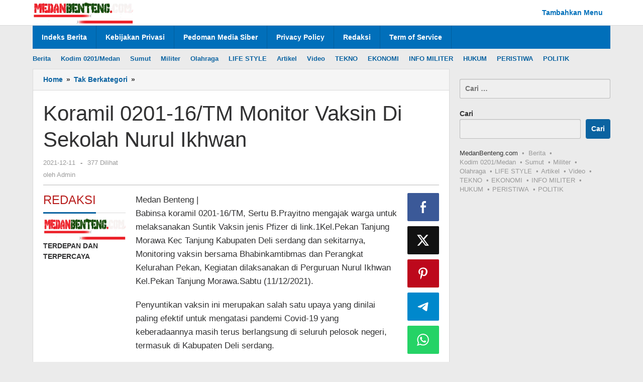

--- FILE ---
content_type: text/html; charset=UTF-8
request_url: https://medanbenteng.com/koramil-0201-16-tm-monitor-vaksin-di-sekolah-nurul-ikhwan/
body_size: 25821
content:
<!DOCTYPE html><html lang="id" itemscope itemtype="https://schema.org/BlogPosting"><head itemscope="itemscope" itemtype="https://schema.org/WebSite"><meta charset="UTF-8"><meta name="viewport" content="width=device-width, initial-scale=1"><link rel="profile" href="http://gmpg.org/xfn/11"><meta name='robots' content='index, follow, max-image-preview:large, max-snippet:-1, max-video-preview:-1' /><title>Koramil 0201-16/TM Monitor Vaksin Di Sekolah Nurul Ikhwan - medanbenteng.com</title><link rel="canonical" href="https://medanbenteng.com/koramil-0201-16-tm-monitor-vaksin-di-sekolah-nurul-ikhwan/" /><meta property="og:locale" content="id_ID" /><meta property="og:type" content="article" /><meta property="og:title" content="Koramil 0201-16/TM Monitor Vaksin Di Sekolah Nurul Ikhwan - medanbenteng.com" /><meta property="og:description" content="Medan Benteng | Babinsa koramil 0201-16/TM, Sertu B.Prayitno mengajak warga untuk melaksanakan Suntik Vaksin jenis Pfizer di link.1Kel.Pekan Tanjung Morawa Kec Tanjung" /><meta property="og:url" content="https://medanbenteng.com/koramil-0201-16-tm-monitor-vaksin-di-sekolah-nurul-ikhwan/" /><meta property="og:site_name" content="medanbenteng.com" /><meta property="article:published_time" content="2021-12-11T05:37:00+00:00" /><meta name="author" content="Admin" /><meta name="twitter:card" content="summary_large_image" /><meta name="twitter:label1" content="Ditulis oleh" /><meta name="twitter:data1" content="Admin" /><meta name="twitter:label2" content="Estimasi waktu membaca" /><meta name="twitter:data2" content="1 menit" /> <script type="application/ld+json" class="yoast-schema-graph">{"@context":"https://schema.org","@graph":[{"@type":"Article","@id":"https://medanbenteng.com/koramil-0201-16-tm-monitor-vaksin-di-sekolah-nurul-ikhwan/#article","isPartOf":{"@id":"https://medanbenteng.com/koramil-0201-16-tm-monitor-vaksin-di-sekolah-nurul-ikhwan/"},"author":{"name":"Admin","@id":"https://medanbenteng.com/#/schema/person/693f35aec3da8a4e697d66a249408a0d"},"headline":"Koramil 0201-16/TM Monitor Vaksin Di Sekolah Nurul Ikhwan","datePublished":"2021-12-11T05:37:00+00:00","mainEntityOfPage":{"@id":"https://medanbenteng.com/koramil-0201-16-tm-monitor-vaksin-di-sekolah-nurul-ikhwan/"},"wordCount":182,"commentCount":0,"publisher":{"@id":"https://medanbenteng.com/#/schema/person/693f35aec3da8a4e697d66a249408a0d"},"inLanguage":"id","potentialAction":[{"@type":"CommentAction","name":"Comment","target":["https://medanbenteng.com/koramil-0201-16-tm-monitor-vaksin-di-sekolah-nurul-ikhwan/#respond"]}]},{"@type":"WebPage","@id":"https://medanbenteng.com/koramil-0201-16-tm-monitor-vaksin-di-sekolah-nurul-ikhwan/","url":"https://medanbenteng.com/koramil-0201-16-tm-monitor-vaksin-di-sekolah-nurul-ikhwan/","name":"Koramil 0201-16/TM Monitor Vaksin Di Sekolah Nurul Ikhwan - medanbenteng.com","isPartOf":{"@id":"https://medanbenteng.com/#website"},"datePublished":"2021-12-11T05:37:00+00:00","breadcrumb":{"@id":"https://medanbenteng.com/koramil-0201-16-tm-monitor-vaksin-di-sekolah-nurul-ikhwan/#breadcrumb"},"inLanguage":"id","potentialAction":[{"@type":"ReadAction","target":["https://medanbenteng.com/koramil-0201-16-tm-monitor-vaksin-di-sekolah-nurul-ikhwan/"]}]},{"@type":"BreadcrumbList","@id":"https://medanbenteng.com/koramil-0201-16-tm-monitor-vaksin-di-sekolah-nurul-ikhwan/#breadcrumb","itemListElement":[{"@type":"ListItem","position":1,"name":"Home","item":"https://medanbenteng.com/"},{"@type":"ListItem","position":2,"name":"Koramil 0201-16/TM Monitor Vaksin Di Sekolah Nurul Ikhwan"}]},{"@type":"WebSite","@id":"https://medanbenteng.com/#website","url":"https://medanbenteng.com/","name":"medanbenteng.com","description":"UPDATE DAN TERDEPAN DALAM PEMBERITAAN","publisher":{"@id":"https://medanbenteng.com/#/schema/person/693f35aec3da8a4e697d66a249408a0d"},"potentialAction":[{"@type":"SearchAction","target":{"@type":"EntryPoint","urlTemplate":"https://medanbenteng.com/?s={search_term_string}"},"query-input":{"@type":"PropertyValueSpecification","valueRequired":true,"valueName":"search_term_string"}}],"inLanguage":"id"},{"@type":["Person","Organization"],"@id":"https://medanbenteng.com/#/schema/person/693f35aec3da8a4e697d66a249408a0d","name":"Admin","image":{"@type":"ImageObject","inLanguage":"id","@id":"https://medanbenteng.com/#/schema/person/image/","url":"https://i0.wp.com/medanbenteng.com/wp-content/uploads/2021/06/logo_medan-bENTENG.png?fit=400%2C110&ssl=1","contentUrl":"https://i0.wp.com/medanbenteng.com/wp-content/uploads/2021/06/logo_medan-bENTENG.png?fit=400%2C110&ssl=1","width":400,"height":110,"caption":"Admin"},"logo":{"@id":"https://medanbenteng.com/#/schema/person/image/"},"sameAs":["https://medanbenteng.com"],"url":"https://medanbenteng.com/author/admin/"}]}</script> <link rel='dns-prefetch' href='//static.addtoany.com' /><link rel='dns-prefetch' href='//www.googletagmanager.com' /><link rel='dns-prefetch' href='//fonts.googleapis.com' /><link rel='dns-prefetch' href='//pagead2.googlesyndication.com' /><link rel='dns-prefetch' href='//fundingchoicesmessages.google.com' /><link rel="alternate" type="application/rss+xml" title="medanbenteng.com &raquo; Feed" href="https://medanbenteng.com/feed/" /><link rel="alternate" type="application/rss+xml" title="medanbenteng.com &raquo; Umpan Komentar" href="https://medanbenteng.com/comments/feed/" /><link rel="alternate" type="application/rss+xml" title="medanbenteng.com &raquo; Koramil 0201-16/TM Monitor Vaksin Di Sekolah Nurul Ikhwan Umpan Komentar" href="https://medanbenteng.com/koramil-0201-16-tm-monitor-vaksin-di-sekolah-nurul-ikhwan/feed/" /><link rel="alternate" title="oEmbed (JSON)" type="application/json+oembed" href="https://medanbenteng.com/wp-json/oembed/1.0/embed?url=https%3A%2F%2Fmedanbenteng.com%2Fkoramil-0201-16-tm-monitor-vaksin-di-sekolah-nurul-ikhwan%2F" /><link rel="alternate" title="oEmbed (XML)" type="text/xml+oembed" href="https://medanbenteng.com/wp-json/oembed/1.0/embed?url=https%3A%2F%2Fmedanbenteng.com%2Fkoramil-0201-16-tm-monitor-vaksin-di-sekolah-nurul-ikhwan%2F&#038;format=xml" />
 <script src="//www.googletagmanager.com/gtag/js?id=G-LFBVQ2RPMM"  data-cfasync="false" data-wpfc-render="false" type="text/javascript" async></script> <script data-cfasync="false" data-wpfc-render="false" type="text/javascript">var mi_version = '9.11.1';
				var mi_track_user = true;
				var mi_no_track_reason = '';
								var MonsterInsightsDefaultLocations = {"page_location":"https:\/\/medanbenteng.com\/koramil-0201-16-tm-monitor-vaksin-di-sekolah-nurul-ikhwan\/"};
								if ( typeof MonsterInsightsPrivacyGuardFilter === 'function' ) {
					var MonsterInsightsLocations = (typeof MonsterInsightsExcludeQuery === 'object') ? MonsterInsightsPrivacyGuardFilter( MonsterInsightsExcludeQuery ) : MonsterInsightsPrivacyGuardFilter( MonsterInsightsDefaultLocations );
				} else {
					var MonsterInsightsLocations = (typeof MonsterInsightsExcludeQuery === 'object') ? MonsterInsightsExcludeQuery : MonsterInsightsDefaultLocations;
				}

								var disableStrs = [
										'ga-disable-G-LFBVQ2RPMM',
									];

				/* Function to detect opted out users */
				function __gtagTrackerIsOptedOut() {
					for (var index = 0; index < disableStrs.length; index++) {
						if (document.cookie.indexOf(disableStrs[index] + '=true') > -1) {
							return true;
						}
					}

					return false;
				}

				/* Disable tracking if the opt-out cookie exists. */
				if (__gtagTrackerIsOptedOut()) {
					for (var index = 0; index < disableStrs.length; index++) {
						window[disableStrs[index]] = true;
					}
				}

				/* Opt-out function */
				function __gtagTrackerOptout() {
					for (var index = 0; index < disableStrs.length; index++) {
						document.cookie = disableStrs[index] + '=true; expires=Thu, 31 Dec 2099 23:59:59 UTC; path=/';
						window[disableStrs[index]] = true;
					}
				}

				if ('undefined' === typeof gaOptout) {
					function gaOptout() {
						__gtagTrackerOptout();
					}
				}
								window.dataLayer = window.dataLayer || [];

				window.MonsterInsightsDualTracker = {
					helpers: {},
					trackers: {},
				};
				if (mi_track_user) {
					function __gtagDataLayer() {
						dataLayer.push(arguments);
					}

					function __gtagTracker(type, name, parameters) {
						if (!parameters) {
							parameters = {};
						}

						if (parameters.send_to) {
							__gtagDataLayer.apply(null, arguments);
							return;
						}

						if (type === 'event') {
														parameters.send_to = monsterinsights_frontend.v4_id;
							var hookName = name;
							if (typeof parameters['event_category'] !== 'undefined') {
								hookName = parameters['event_category'] + ':' + name;
							}

							if (typeof MonsterInsightsDualTracker.trackers[hookName] !== 'undefined') {
								MonsterInsightsDualTracker.trackers[hookName](parameters);
							} else {
								__gtagDataLayer('event', name, parameters);
							}
							
						} else {
							__gtagDataLayer.apply(null, arguments);
						}
					}

					__gtagTracker('js', new Date());
					__gtagTracker('set', {
						'developer_id.dZGIzZG': true,
											});
					if ( MonsterInsightsLocations.page_location ) {
						__gtagTracker('set', MonsterInsightsLocations);
					}
										__gtagTracker('config', 'G-LFBVQ2RPMM', {"forceSSL":"true","link_attribution":"true"} );
										window.gtag = __gtagTracker;										(function () {
						/* https://developers.google.com/analytics/devguides/collection/analyticsjs/ */
						/* ga and __gaTracker compatibility shim. */
						var noopfn = function () {
							return null;
						};
						var newtracker = function () {
							return new Tracker();
						};
						var Tracker = function () {
							return null;
						};
						var p = Tracker.prototype;
						p.get = noopfn;
						p.set = noopfn;
						p.send = function () {
							var args = Array.prototype.slice.call(arguments);
							args.unshift('send');
							__gaTracker.apply(null, args);
						};
						var __gaTracker = function () {
							var len = arguments.length;
							if (len === 0) {
								return;
							}
							var f = arguments[len - 1];
							if (typeof f !== 'object' || f === null || typeof f.hitCallback !== 'function') {
								if ('send' === arguments[0]) {
									var hitConverted, hitObject = false, action;
									if ('event' === arguments[1]) {
										if ('undefined' !== typeof arguments[3]) {
											hitObject = {
												'eventAction': arguments[3],
												'eventCategory': arguments[2],
												'eventLabel': arguments[4],
												'value': arguments[5] ? arguments[5] : 1,
											}
										}
									}
									if ('pageview' === arguments[1]) {
										if ('undefined' !== typeof arguments[2]) {
											hitObject = {
												'eventAction': 'page_view',
												'page_path': arguments[2],
											}
										}
									}
									if (typeof arguments[2] === 'object') {
										hitObject = arguments[2];
									}
									if (typeof arguments[5] === 'object') {
										Object.assign(hitObject, arguments[5]);
									}
									if ('undefined' !== typeof arguments[1].hitType) {
										hitObject = arguments[1];
										if ('pageview' === hitObject.hitType) {
											hitObject.eventAction = 'page_view';
										}
									}
									if (hitObject) {
										action = 'timing' === arguments[1].hitType ? 'timing_complete' : hitObject.eventAction;
										hitConverted = mapArgs(hitObject);
										__gtagTracker('event', action, hitConverted);
									}
								}
								return;
							}

							function mapArgs(args) {
								var arg, hit = {};
								var gaMap = {
									'eventCategory': 'event_category',
									'eventAction': 'event_action',
									'eventLabel': 'event_label',
									'eventValue': 'event_value',
									'nonInteraction': 'non_interaction',
									'timingCategory': 'event_category',
									'timingVar': 'name',
									'timingValue': 'value',
									'timingLabel': 'event_label',
									'page': 'page_path',
									'location': 'page_location',
									'title': 'page_title',
									'referrer' : 'page_referrer',
								};
								for (arg in args) {
																		if (!(!args.hasOwnProperty(arg) || !gaMap.hasOwnProperty(arg))) {
										hit[gaMap[arg]] = args[arg];
									} else {
										hit[arg] = args[arg];
									}
								}
								return hit;
							}

							try {
								f.hitCallback();
							} catch (ex) {
							}
						};
						__gaTracker.create = newtracker;
						__gaTracker.getByName = newtracker;
						__gaTracker.getAll = function () {
							return [];
						};
						__gaTracker.remove = noopfn;
						__gaTracker.loaded = true;
						window['__gaTracker'] = __gaTracker;
					})();
									} else {
										console.log("");
					(function () {
						function __gtagTracker() {
							return null;
						}

						window['__gtagTracker'] = __gtagTracker;
						window['gtag'] = __gtagTracker;
					})();
									}</script> <link data-optimized="2" rel="stylesheet" href="https://medanbenteng.com/wp-content/litespeed/css/61afc9853cda034099c4bb853a36eae7.css?ver=448b7" /><link rel='preload' as='font'  id='wpzoom-social-icons-font-academicons-woff2-css' href='https://medanbenteng.com/wp-content/plugins/social-icons-widget-by-wpzoom/assets/font/academicons.woff2?v=1.9.2'  type='font/woff2' crossorigin /><link rel='preload' as='font'  id='wpzoom-social-icons-font-fontawesome-3-woff2-css' href='https://medanbenteng.com/wp-content/plugins/social-icons-widget-by-wpzoom/assets/font/fontawesome-webfont.woff2?v=4.7.0'  type='font/woff2' crossorigin /><link rel='preload' as='font'  id='wpzoom-social-icons-font-genericons-woff-css' href='https://medanbenteng.com/wp-content/plugins/social-icons-widget-by-wpzoom/assets/font/Genericons.woff'  type='font/woff' crossorigin /><link rel='preload' as='font'  id='wpzoom-social-icons-font-socicon-woff2-css' href='https://medanbenteng.com/wp-content/plugins/social-icons-widget-by-wpzoom/assets/font/socicon.woff2?v=4.5.5'  type='font/woff2' crossorigin /> <script type="litespeed/javascript" data-src="https://medanbenteng.com/wp-content/plugins/google-analytics-for-wordpress/assets/js/frontend-gtag.min.js?ver=9.11.1" id="monsterinsights-frontend-script-js" data-wp-strategy="async"></script> <script data-cfasync="false" data-wpfc-render="false" type="text/javascript" id='monsterinsights-frontend-script-js-extra'>/*  */
var monsterinsights_frontend = {"js_events_tracking":"true","download_extensions":"doc,pdf,ppt,zip,xls,docx,pptx,xlsx","inbound_paths":"[{\"path\":\"\\\/go\\\/\",\"label\":\"affiliate\"},{\"path\":\"\\\/recommend\\\/\",\"label\":\"affiliate\"}]","home_url":"https:\/\/medanbenteng.com","hash_tracking":"false","v4_id":"G-LFBVQ2RPMM"};/*  */</script> <script type="litespeed/javascript" data-src="https://medanbenteng.com/wp-includes/js/jquery/jquery.min.js?ver=3.7.1" id="jquery-core-js"></script> 
 <script type="litespeed/javascript" data-src="https://www.googletagmanager.com/gtag/js?id=GT-T5PXLHW" id="google_gtagjs-js"></script> <script id="google_gtagjs-js-after" type="litespeed/javascript">window.dataLayer=window.dataLayer||[];function gtag(){dataLayer.push(arguments)}
gtag("set","linker",{"domains":["medanbenteng.com"]});gtag("js",new Date());gtag("set","developer_id.dZTNiMT",!0);gtag("config","GT-T5PXLHW");window._googlesitekit=window._googlesitekit||{};window._googlesitekit.throttledEvents=[];window._googlesitekit.gtagEvent=(name,data)=>{var key=JSON.stringify({name,data});if(!!window._googlesitekit.throttledEvents[key]){return}window._googlesitekit.throttledEvents[key]=!0;setTimeout(()=>{delete window._googlesitekit.throttledEvents[key]},5);gtag("event",name,{...data,event_source:"site-kit"})}</script> <meta property="og:image" content="https://medanbenteng.com/wp-content/uploads/2025/04/cropped-FB_IMG_1743836405423.jpg"><meta property="og:description" content="Medan Benteng | Babinsa koramil 0201-16/TM, Sertu B.Prayitno mengajak warga untuk melaksanakan Suntik Vaksin jenis Pfizer di link.1Kel.Pekan Tanjung Morawa Kec Tanjung Kabupaten Deli serdang dan sekitarnya, Monitoring vaksin bersama Bhabinkamtibmas dan Perangkat Kelurahan Pekan, Kegiatan dilaksanakan di Perguruan Nurul Ikhwan Kel.Pekan Tanjung Morawa.Sabtu (11/12/2021). Penyuntikan vaksin ini merupakan salah satu upaya yang dinilai paling..."><meta property="og:type" content="article"><meta property="og:locale" content="id"><meta property="og:site_name" content="medanbenteng.com"><meta property="og:title" content="Koramil 0201-16/TM Monitor Vaksin Di Sekolah Nurul Ikhwan"><meta property="og:url" content="https://medanbenteng.com/koramil-0201-16-tm-monitor-vaksin-di-sekolah-nurul-ikhwan/"><meta property="og:updated_time" content="2021-12-11T12:37:00+07:00"><meta property="article:published_time" content="2021-12-11T05:37:00+00:00"><meta property="article:modified_time" content="2021-12-11T05:37:00+00:00"><meta property="article:section" content="Tak Berkategori"><meta property="article:author:username" content="Admin"><meta property="twitter:partner" content="ogwp"><meta property="twitter:card" content="summary"><meta property="twitter:title" content="Koramil 0201-16/TM Monitor Vaksin Di Sekolah Nurul Ikhwan"><meta property="twitter:description" content="Medan Benteng | Babinsa koramil 0201-16/TM, Sertu B.Prayitno mengajak warga untuk melaksanakan Suntik Vaksin jenis Pfizer di link.1Kel.Pekan Tanjung Morawa Kec Tanjung Kabupaten Deli serdang dan..."><meta property="twitter:url" content="https://medanbenteng.com/koramil-0201-16-tm-monitor-vaksin-di-sekolah-nurul-ikhwan/"><meta property="twitter:label1" content="Reading time"><meta property="twitter:data1" content="Less than a minute"><meta itemprop="image" content="https://medanbenteng.com/wp-content/uploads/2025/04/cropped-FB_IMG_1743836405423.jpg"><meta itemprop="name" content="Koramil 0201-16/TM Monitor Vaksin Di Sekolah Nurul Ikhwan"><meta itemprop="description" content="Medan Benteng | Babinsa koramil 0201-16/TM, Sertu B.Prayitno mengajak warga untuk melaksanakan Suntik Vaksin jenis Pfizer di link.1Kel.Pekan Tanjung Morawa Kec Tanjung Kabupaten Deli serdang dan sekitarnya, Monitoring vaksin bersama Bhabinkamtibmas dan Perangkat Kelurahan Pekan, Kegiatan dilaksanakan di Perguruan Nurul Ikhwan Kel.Pekan Tanjung Morawa.Sabtu (11/12/2021). Penyuntikan vaksin ini merupakan salah satu upaya yang dinilai paling..."><meta itemprop="datePublished" content="2021-12-11"><meta itemprop="dateModified" content="2021-12-11T05:37:00+00:00"><meta property="profile:username" content="Admin"><link rel="https://api.w.org/" href="https://medanbenteng.com/wp-json/" /><link rel="alternate" title="JSON" type="application/json" href="https://medanbenteng.com/wp-json/wp/v2/posts/7803" /><link rel="EditURI" type="application/rsd+xml" title="RSD" href="https://medanbenteng.com/xmlrpc.php?rsd" /><meta name="generator" content="WordPress 6.9" /><meta name="generator" content="Everest Forms 3.4.2.1" /><link rel='shortlink' href='https://medanbenteng.com/?p=7803' /><meta name="generator" content="Site Kit by Google 1.171.0" /><link rel="pingback" href="https://medanbenteng.com/xmlrpc.php"><meta name="google-adsense-platform-account" content="ca-host-pub-2644536267352236"><meta name="google-adsense-platform-domain" content="sitekit.withgoogle.com"> <script type="litespeed/javascript" data-src="https://pagead2.googlesyndication.com/pagead/js/adsbygoogle.js?client=ca-pub-6527560991903562&amp;host=ca-host-pub-2644536267352236" crossorigin="anonymous"></script> <link rel="icon" href="https://medanbenteng.com/wp-content/uploads/2025/04/cropped-FB_IMG_1743836405423-32x32.jpg" sizes="32x32" /><link rel="icon" href="https://medanbenteng.com/wp-content/uploads/2025/04/cropped-FB_IMG_1743836405423-192x192.jpg" sizes="192x192" /><link rel="apple-touch-icon" href="https://medanbenteng.com/wp-content/uploads/2025/04/cropped-FB_IMG_1743836405423-180x180.jpg" /><meta name="msapplication-TileImage" content="https://medanbenteng.com/wp-content/uploads/2025/04/cropped-FB_IMG_1743836405423-270x270.jpg" /></head><body class="wp-singular post-template-default single single-post postid-7803 single-format-standard wp-theme-majalahpro everest-forms-no-js gmr-theme idtheme kentooz gmr-sticky" itemscope="itemscope" itemtype="https://schema.org/WebPage">
<a class="skip-link screen-reader-text" href="#main">Lewati ke konten</a><div class="top-header-second"><div class="gmr-topnavwrap clearfix"><div class="container"><div class="gmr-list-table"><div class="gmr-table-row"><div class="gmr-table-cell gmr-table-logo"><div class="gmr-mobilelogo"><div class="gmr-logo"><a href="https://medanbenteng.com/" class="custom-logo-link" itemprop="url" title="medanbenteng.com"><img data-lazyloaded="1" src="[data-uri]" width="200" height="55" data-src="https://medanbenteng.com/wp-content/uploads/2021/06/cropped-cropped-logo_medan-bENTENG-e1623128518150-1.png" alt="medanbenteng.com" title="medanbenteng.com" /></a></div></div></div><div class="gmr-table-cell gmr-table-menu">
<a id="gmr-topnavresponsive-menu" href="#menus" title="Menus" rel="nofollow"><svg xmlns="http://www.w3.org/2000/svg" xmlns:xlink="http://www.w3.org/1999/xlink" aria-hidden="true" role="img" style="vertical-align: -0.125em;" width="1em" height="1em" preserveAspectRatio="xMidYMid meet" viewBox="0 0 24 24"><path d="M3 18h18v-2H3v2zm0-5h18v-2H3v2zm0-7v2h18V6H3z" fill="currentColor"/></svg></a><div class="close-topnavmenu-wrap"><a id="close-topnavmenu-button" rel="nofollow" href="#"><svg xmlns="http://www.w3.org/2000/svg" xmlns:xlink="http://www.w3.org/1999/xlink" aria-hidden="true" role="img" width="1em" height="1em" preserveAspectRatio="xMidYMid meet" viewBox="0 0 24 24"><g fill="currentColor"><path d="M12 2a10 10 0 1 0 10 10A10 10 0 0 0 12 2zm0 18a8 8 0 1 1 8-8a8 8 0 0 1-8 8z"/><path d="M14.71 9.29a1 1 0 0 0-1.42 0L12 10.59l-1.29-1.3a1 1 0 0 0-1.42 1.42l1.3 1.29l-1.3 1.29a1 1 0 0 0 0 1.42a1 1 0 0 0 1.42 0l1.29-1.3l1.29 1.3a1 1 0 0 0 1.42 0a1 1 0 0 0 0-1.42L13.41 12l1.3-1.29a1 1 0 0 0 0-1.42z"/></g></svg></a></div><nav id="site-navigation" class="gmr-topnavmenu pull-right" role="navigation" itemscope="itemscope" itemtype="https://schema.org/SiteNavigationElement"><ul id="primary-menu"><li><a href="https://medanbenteng.com/wp-admin/nav-menus.php" style="border: none !important;">Tambahkan Menu</a></li></ul></nav></div></div></div></div></div></div><header id="masthead" class="site-header" role="banner" itemscope="itemscope" itemtype="https://schema.org/WPHeader"><div class="top-header"><div class="container"><div class="gmr-menuwrap clearfix"><nav id="site-navigation" class="gmr-mainmenu" role="navigation" itemscope="itemscope" itemtype="https://schema.org/SiteNavigationElement"><ul id="primary-menu" class="menu"><li class="page_item page-item-14942"><a href="https://medanbenteng.com/indeks-berita/"><span itemprop="name">Indeks Berita</span></a></li><li class="page_item page-item-14948"><a href="https://medanbenteng.com/kebijakan-privasi/"><span itemprop="name">Kebijakan Privasi</span></a></li><li class="page_item page-item-14004"><a href="https://medanbenteng.com/pedoman-media-siber/"><span itemprop="name">Pedoman Media Siber</span></a></li><li class="page_item page-item-3"><a href="https://medanbenteng.com/privacy-policy/"><span itemprop="name">Privacy Policy</span></a></li><li class="page_item page-item-1272"><a href="https://medanbenteng.com/redaksi/"><span itemprop="name">Redaksi</span></a></li><li class="page_item page-item-14983"><a href="https://medanbenteng.com/term-of-service/"><span itemprop="name">Term of Service</span></a></li></ul></nav></div></div></div></header><div class="container"><div class="gmr-secondmenuwrap clearfix"><nav id="site-navigation" class="gmr-secondmenu" role="navigation" itemscope="itemscope" itemtype="https://schema.org/SiteNavigationElement"><ul id="primary-menu" class="menu"><li id="menu-item-14963" class="menu-item menu-item-type-taxonomy menu-item-object-category menu-item-14963"><a href="https://medanbenteng.com/category/berita/" itemprop="url"><span itemprop="name">Berita</span></a></li><li id="menu-item-14965" class="menu-item menu-item-type-taxonomy menu-item-object-category menu-item-14965"><a href="https://medanbenteng.com/category/kodim-0201-medan/" itemprop="url"><span itemprop="name">Kodim 0201/Medan</span></a></li><li id="menu-item-15018" class="menu-item menu-item-type-taxonomy menu-item-object-category menu-item-15018"><a href="https://medanbenteng.com/category/sumut/" itemprop="url"><span itemprop="name">Sumut</span></a></li><li id="menu-item-15019" class="menu-item menu-item-type-taxonomy menu-item-object-category menu-item-15019"><a href="https://medanbenteng.com/category/militer/" itemprop="url"><span itemprop="name">Militer</span></a></li><li id="menu-item-15020" class="menu-item menu-item-type-taxonomy menu-item-object-category menu-item-15020"><a href="https://medanbenteng.com/category/olahraga/" itemprop="url"><span itemprop="name">Olahraga</span></a></li><li id="menu-item-15021" class="menu-item menu-item-type-taxonomy menu-item-object-category menu-item-15021"><a href="https://medanbenteng.com/category/life-style/" itemprop="url"><span itemprop="name">LIFE STYLE</span></a></li><li id="menu-item-15022" class="menu-item menu-item-type-taxonomy menu-item-object-category menu-item-15022"><a href="https://medanbenteng.com/category/artikel/" itemprop="url"><span itemprop="name">Artikel</span></a></li><li id="menu-item-15024" class="menu-item menu-item-type-taxonomy menu-item-object-category menu-item-15024"><a href="https://medanbenteng.com/category/top/" itemprop="url"><span itemprop="name">Video</span></a></li><li id="menu-item-15023" class="menu-item menu-item-type-taxonomy menu-item-object-category menu-item-15023"><a href="https://medanbenteng.com/category/tekno/" itemprop="url"><span itemprop="name">TEKNO</span></a></li><li id="menu-item-41673" class="menu-item menu-item-type-taxonomy menu-item-object-category menu-item-41673"><a href="https://medanbenteng.com/category/ekonomi/" itemprop="url"><span itemprop="name">EKONOMI</span></a></li><li id="menu-item-41674" class="menu-item menu-item-type-taxonomy menu-item-object-category menu-item-41674"><a href="https://medanbenteng.com/category/info-militer/" itemprop="url"><span itemprop="name">INFO MILITER</span></a></li><li id="menu-item-41675" class="menu-item menu-item-type-taxonomy menu-item-object-category menu-item-41675"><a href="https://medanbenteng.com/category/hukum/" itemprop="url"><span itemprop="name">HUKUM</span></a></li><li id="menu-item-41676" class="menu-item menu-item-type-taxonomy menu-item-object-category menu-item-41676"><a href="https://medanbenteng.com/category/peristiwa/" itemprop="url"><span itemprop="name">PERISTIWA</span></a></li><li id="menu-item-41677" class="menu-item menu-item-type-taxonomy menu-item-object-category menu-item-41677"><a href="https://medanbenteng.com/category/politik/" itemprop="url"><span itemprop="name">POLITIK</span></a></li></ul></nav></div></div><div class="site inner-wrap" id="site-container"><div id="content" class="gmr-content"><div class="container"><div class="row"><div id="primary" class="content-area col-md-content"><div class="breadcrumbs" itemscope itemtype="https://schema.org/BreadcrumbList"><div class="container">
<span class="first-item" itemprop="itemListElement" itemscope itemtype="https://schema.org/ListItem">
<a itemscope itemtype="https://schema.org/WebPage" itemprop="item" itemid="https://medanbenteng.com/" href="https://medanbenteng.com/">
<span itemprop="name">Home</span>
</a>
<span itemprop="position" content="1"></span>
</span>
<span class="separator">&raquo;</span>
<span class="0-item" itemprop="itemListElement" itemscope itemtype="https://schema.org/ListItem">
<a itemscope itemtype="https://schema.org/WebPage" itemprop="item" itemid="https://medanbenteng.com/category/tak-berkategori/" href="https://medanbenteng.com/category/tak-berkategori/">
<span itemprop="name">Tak Berkategori</span>
</a>
<span itemprop="position" content="2"></span>
</span>
<span class="separator">&raquo;</span>
<span class="last-item screen-reader-text" itemscope itemtype="https://schema.org/ListItem">
<span itemprop="name">Koramil 0201-16/TM Monitor Vaksin Di Sekolah Nurul Ikhwan</span>
<span itemprop="position" content="3"></span>
</span></div></div><main id="main" class="site-main-single" role="main"><article id="post-7803" class="post-7803 post type-post status-publish format-standard hentry category-tak-berkategori" itemscope="itemscope" itemtype="https://schema.org/CreativeWork"><div class="gmr-box-content site-main gmr-single"><header class="entry-header"><h1 class="entry-title" itemprop="headline">Koramil 0201-16/TM Monitor Vaksin Di Sekolah Nurul Ikhwan</h1><div class="gmr-metacontent"><span class="posted-on"><time class="entry-date published updated" itemprop="dateModified" datetime="2021-12-11T12:37:00+07:00">2021-12-11</time></span><span class="screen-reader-text">oleh <span class="entry-author vcard screen-reader-text" itemprop="author" itemscope="itemscope" itemtype="https://schema.org/person"><a class="url fn n" href="https://medanbenteng.com/author/admin/" title="Tautan ke: Admin" itemprop="url"><span itemprop="name">Admin</span></a></span></span><span class="meta-separator">-</span><span class="view-single">377 Dilihat</spans></div><div class="gmr-metacontent"><span class="posted-on">oleh <span class="entry-author vcard" itemprop="author" itemscope="itemscope" itemtype="https://schema.org/person"><a class="url fn n" href="https://medanbenteng.com/author/admin/" title="Tautan ke: Admin" itemprop="url"><span itemprop="name">Admin</span></a></span></span></div></header><div class="row"><div class="col-md-sgl-m"><div class="row"><aside id="secondary" class="widget-area col-md-sb-s-l pos-sticky" role="complementary" ><div id="text-7" class="widget widget_text"><h3 class="widget-title"><span>REDAKSI</span></h3><div class="textwidget"><p><a title="COLORMAG" href="http:///themegrilldemos.com/colormag/"><img data-lazyloaded="1" src="[data-uri]" width="400" height="110" alt="COLORMAG" data-src="https://medanbenteng.com/wp-content/uploads/2021/06/logo_medan-bENTENG.png"></a><br />TERDEPAN DAN TERPERCAYA</p></div></div></aside><div class="col-md-content-s-c"><div class="entry-content entry-content-single" itemprop="text"><p>Medan Benteng |<br />
Babinsa koramil 0201-16/TM, Sertu B.Prayitno mengajak warga untuk melaksanakan Suntik Vaksin jenis Pfizer di link.1Kel.Pekan Tanjung Morawa Kec Tanjung Kabupaten Deli serdang dan sekitarnya, Monitoring vaksin bersama Bhabinkamtibmas dan Perangkat Kelurahan Pekan, Kegiatan dilaksanakan di Perguruan Nurul Ikhwan Kel.Pekan Tanjung Morawa.Sabtu (11/12/2021).</p><p>Penyuntikan vaksin ini merupakan salah satu upaya yang dinilai paling efektif untuk mengatasi pandemi Covid-19 yang keberadaannya masih terus berlangsung di seluruh pelosok negeri, termasuk di Kabupaten Deli serdang.</p><p>Dengan dilakukannya vaksinasi diharapkan dapat membuat sistem kekebalan tubuh dan mampu melawan saat terinfeksi wabah tersebut,<br />
Dinilai penyuntikan ini sangat perlu dilakukan, sebab infeksi virus Corona memiliki risiko kematian dan daya tular yang tinggi. Oleh karena itu, diperlukan cara lain untuk membentuk sistem kekebalan tubuh, yaitu dengan vaksinasi.</p><p>Sertu B.Prayitno juga mengucapkan ribuan terima kasih kepada masyarakat Kota Tanjung Morawa khusus nya Guru dan murid di Perguruan Nurul Ikhwan link.1 Kel Pekan Tanjung Morawa yang antusias menerima Vaksin dosis 1 dan 2 , mudah mudahan dengan adanya vaksin ini dapat menghindarkan kita dari virus Covid 19, pungkas nya.</p><div class="post-views content-post post-7803 entry-meta load-static">
<span class="post-views-icon dashicons dashicons-chart-bar"></span> <span class="post-views-label">Post Dilihat:</span> <span class="post-views-count">377</span></div><div class="addtoany_share_save_container addtoany_content addtoany_content_bottom"><div class="a2a_kit a2a_kit_size_32 addtoany_list" data-a2a-url="https://medanbenteng.com/koramil-0201-16-tm-monitor-vaksin-di-sekolah-nurul-ikhwan/" data-a2a-title="Koramil 0201-16/TM Monitor Vaksin Di Sekolah Nurul Ikhwan"><a class="a2a_button_whatsapp" href="https://www.addtoany.com/add_to/whatsapp?linkurl=https%3A%2F%2Fmedanbenteng.com%2Fkoramil-0201-16-tm-monitor-vaksin-di-sekolah-nurul-ikhwan%2F&amp;linkname=Koramil%200201-16%2FTM%20Monitor%20Vaksin%20Di%20Sekolah%20Nurul%20Ikhwan" title="WhatsApp" rel="nofollow noopener" target="_blank"></a><a class="a2a_button_facebook" href="https://www.addtoany.com/add_to/facebook?linkurl=https%3A%2F%2Fmedanbenteng.com%2Fkoramil-0201-16-tm-monitor-vaksin-di-sekolah-nurul-ikhwan%2F&amp;linkname=Koramil%200201-16%2FTM%20Monitor%20Vaksin%20Di%20Sekolah%20Nurul%20Ikhwan" title="Facebook" rel="nofollow noopener" target="_blank"></a><a class="a2a_button_twitter" href="https://www.addtoany.com/add_to/twitter?linkurl=https%3A%2F%2Fmedanbenteng.com%2Fkoramil-0201-16-tm-monitor-vaksin-di-sekolah-nurul-ikhwan%2F&amp;linkname=Koramil%200201-16%2FTM%20Monitor%20Vaksin%20Di%20Sekolah%20Nurul%20Ikhwan" title="Twitter" rel="nofollow noopener" target="_blank"></a><a class="a2a_button_telegram" href="https://www.addtoany.com/add_to/telegram?linkurl=https%3A%2F%2Fmedanbenteng.com%2Fkoramil-0201-16-tm-monitor-vaksin-di-sekolah-nurul-ikhwan%2F&amp;linkname=Koramil%200201-16%2FTM%20Monitor%20Vaksin%20Di%20Sekolah%20Nurul%20Ikhwan" title="Telegram" rel="nofollow noopener" target="_blank"></a><a class="a2a_button_email" href="https://www.addtoany.com/add_to/email?linkurl=https%3A%2F%2Fmedanbenteng.com%2Fkoramil-0201-16-tm-monitor-vaksin-di-sekolah-nurul-ikhwan%2F&amp;linkname=Koramil%200201-16%2FTM%20Monitor%20Vaksin%20Di%20Sekolah%20Nurul%20Ikhwan" title="Email" rel="nofollow noopener" target="_blank"></a><a class="a2a_dd addtoany_share_save addtoany_share" href="https://www.addtoany.com/share"></a></div></div></div><footer class="entry-footer"><div class="gmr-metacontent"><span class="posted-on">oleh <span class="entry-author vcard" itemprop="author" itemscope="itemscope" itemtype="https://schema.org/person"><a class="url fn n" href="https://medanbenteng.com/author/admin/" title="Tautan ke: Admin" itemprop="url"><span itemprop="name">Admin</span></a></span></span></div><ul class="footer-social-icon"><li class="social-text">Ikuti Kami Pada</li><li><a href="https://www.facebook.com/medanbenteng" title="Facebook" class="facebook" target="_blank" rel="nofollow"><svg xmlns="http://www.w3.org/2000/svg" xmlns:xlink="http://www.w3.org/1999/xlink" aria-hidden="true" role="img" width="1em" height="1em" preserveAspectRatio="xMidYMid meet" viewBox="0 0 16 16"><g fill="currentColor"><path d="M16 8.049c0-4.446-3.582-8.05-8-8.05C3.58 0-.002 3.603-.002 8.05c0 4.017 2.926 7.347 6.75 7.951v-5.625h-2.03V8.05H6.75V6.275c0-2.017 1.195-3.131 3.022-3.131c.876 0 1.791.157 1.791.157v1.98h-1.009c-.993 0-1.303.621-1.303 1.258v1.51h2.218l-.354 2.326H9.25V16c3.824-.604 6.75-3.934 6.75-7.951z"/></g></svg></a></li><li><a href="#" title="Twitter" class="twitter" target="_blank" rel="nofollow"><svg xmlns="http://www.w3.org/2000/svg" aria-hidden="true" role="img" width="1em" height="1em" viewBox="0 0 24 24"><path fill="currentColor" d="M18.901 1.153h3.68l-8.04 9.19L24 22.846h-7.406l-5.8-7.584l-6.638 7.584H.474l8.6-9.83L0 1.154h7.594l5.243 6.932ZM17.61 20.644h2.039L6.486 3.24H4.298Z"></path></svg></a></li><li><a href="https:medanbenteng.com" title="WordPress" class="wordpress" target="_blank" rel="nofollow"><svg xmlns="http://www.w3.org/2000/svg" xmlns:xlink="http://www.w3.org/1999/xlink" aria-hidden="true" role="img" width="1em" height="1em" preserveAspectRatio="xMidYMid meet" viewBox="0 0 1024 1024"><path d="M768 192q0 14 1 24.5t4.5 21t6 17t10 17t10.5 15t14.5 18.5t16.5 19q22 28 28.5 45.5T861 410q-7 34-16 60l-77 202l-83-188q-9-22-37-117.5T620 264q0-14 10-21q22-18 42-19v-32H384v32q9 1 14 6t9.5 11.5t7.5 9.5q14 12 33 58l32 107l-64 256l-132-349q-20-51-20-62t11-19q24-18 45-18v-32H113q71-90 175.5-141T512 0q95 0 182 33.5T850 128q-39 0-60.5 16T768 192zM66 261q25 29 60 123l194 512h64l128-384l160 384h64l151-390q6-17 24-53.5t30.5-70T957 322q3-40 3-58q64 116 64 248q0 139-68.5 257T769 955.5T512 1024q-104 0-199-40.5t-163.5-109T40.5 711T0 512q0-134 66-251z" fill="currentColor"/></svg></a></li><li><a href="https://www.instagram.com/medanbenteng_update/" title="Instagram" class="instagram" target="_blank" rel="nofollow"><svg xmlns="http://www.w3.org/2000/svg" xmlns:xlink="http://www.w3.org/1999/xlink" aria-hidden="true" role="img" width="1em" height="1em" preserveAspectRatio="xMidYMid meet" viewBox="0 0 16 16"><g fill="currentColor"><path d="M8 0C5.829 0 5.556.01 4.703.048C3.85.088 3.269.222 2.76.42a3.917 3.917 0 0 0-1.417.923A3.927 3.927 0 0 0 .42 2.76C.222 3.268.087 3.85.048 4.7C.01 5.555 0 5.827 0 8.001c0 2.172.01 2.444.048 3.297c.04.852.174 1.433.372 1.942c.205.526.478.972.923 1.417c.444.445.89.719 1.416.923c.51.198 1.09.333 1.942.372C5.555 15.99 5.827 16 8 16s2.444-.01 3.298-.048c.851-.04 1.434-.174 1.943-.372a3.916 3.916 0 0 0 1.416-.923c.445-.445.718-.891.923-1.417c.197-.509.332-1.09.372-1.942C15.99 10.445 16 10.173 16 8s-.01-2.445-.048-3.299c-.04-.851-.175-1.433-.372-1.941a3.926 3.926 0 0 0-.923-1.417A3.911 3.911 0 0 0 13.24.42c-.51-.198-1.092-.333-1.943-.372C10.443.01 10.172 0 7.998 0h.003zm-.717 1.442h.718c2.136 0 2.389.007 3.232.046c.78.035 1.204.166 1.486.275c.373.145.64.319.92.599c.28.28.453.546.598.92c.11.281.24.705.275 1.485c.039.843.047 1.096.047 3.231s-.008 2.389-.047 3.232c-.035.78-.166 1.203-.275 1.485a2.47 2.47 0 0 1-.599.919c-.28.28-.546.453-.92.598c-.28.11-.704.24-1.485.276c-.843.038-1.096.047-3.232.047s-2.39-.009-3.233-.047c-.78-.036-1.203-.166-1.485-.276a2.478 2.478 0 0 1-.92-.598a2.48 2.48 0 0 1-.6-.92c-.109-.281-.24-.705-.275-1.485c-.038-.843-.046-1.096-.046-3.233c0-2.136.008-2.388.046-3.231c.036-.78.166-1.204.276-1.486c.145-.373.319-.64.599-.92c.28-.28.546-.453.92-.598c.282-.11.705-.24 1.485-.276c.738-.034 1.024-.044 2.515-.045v.002zm4.988 1.328a.96.96 0 1 0 0 1.92a.96.96 0 0 0 0-1.92zm-4.27 1.122a4.109 4.109 0 1 0 0 8.217a4.109 4.109 0 0 0 0-8.217zm0 1.441a2.667 2.667 0 1 1 0 5.334a2.667 2.667 0 0 1 0-5.334z"/></g></svg></a></li><li><a href="https://www.youtube.com/channel/UC2eiKF4GYxH76G_GOevT-0A" title="Youtube" class="youtube" target="_blank" rel="nofollow"><svg xmlns="http://www.w3.org/2000/svg" xmlns:xlink="http://www.w3.org/1999/xlink" aria-hidden="true" role="img" width="1.13em" height="1em" preserveAspectRatio="xMidYMid meet" viewBox="0 0 576 512"><path d="M549.655 124.083c-6.281-23.65-24.787-42.276-48.284-48.597C458.781 64 288 64 288 64S117.22 64 74.629 75.486c-23.497 6.322-42.003 24.947-48.284 48.597c-11.412 42.867-11.412 132.305-11.412 132.305s0 89.438 11.412 132.305c6.281 23.65 24.787 41.5 48.284 47.821C117.22 448 288 448 288 448s170.78 0 213.371-11.486c23.497-6.321 42.003-24.171 48.284-47.821c11.412-42.867 11.412-132.305 11.412-132.305s0-89.438-11.412-132.305zm-317.51 213.508V175.185l142.739 81.205l-142.739 81.201z" fill="currentColor"/></svg></a></li><li><a href="https://medanbenteng.com/feed/" title="RSS" class="rss" target="_blank" rel="nofollow"><svg xmlns="http://www.w3.org/2000/svg" xmlns:xlink="http://www.w3.org/1999/xlink" aria-hidden="true" role="img" width="1em" height="1em" preserveAspectRatio="xMidYMid meet" viewBox="0 0 20 20"><path d="M14.92 18H18C18 9.32 10.82 2.25 2 2.25v3.02c7.12 0 12.92 5.71 12.92 12.73zm-5.44 0h3.08C12.56 12.27 7.82 7.6 2 7.6v3.02c2 0 3.87.77 5.29 2.16A7.292 7.292 0 0 1 9.48 18zm-5.35-.02c1.17 0 2.13-.93 2.13-2.09c0-1.15-.96-2.09-2.13-2.09c-1.18 0-2.13.94-2.13 2.09c0 1.16.95 2.09 2.13 2.09z" fill="currentColor"/></svg></a></li></ul><nav class="navigation post-navigation" aria-label="Pos"><h2 class="screen-reader-text">Navigasi pos</h2><div class="nav-links"><div class="nav-previous"><a href="https://medanbenteng.com/danramil-0201-02-mt-laksanakan-giat-pertemuan-4-pilar-dalam-pelaksanaaan-kegiatan-vaksin/" rel="prev"><span>Pos sebelumnya</span> Danramil 0201-02/MT Laksanakan Giat Pertemuan 4 Pilar Dalam Pelaksanaaan Kegiatan Vaksin</a></div><div class="nav-next"><a href="https://medanbenteng.com/babinsa-0201-16-tm-hadiri-rapat-pembentukan-panitia-pilkades/" rel="next"><span>Pos berikutnya</span> Babinsa 0201-16/TM Hadiri Rapat Pembentukan Panitia Pilkades</a></div></div></nav></footer></div></div></div><div class="col-md-sgl-r pos-sticky"><div class="gmr-social-share"><ul class="gmr-socialicon-share"><li class="facebook"><a href="https://www.facebook.com/sharer/sharer.php?u=https%3A%2F%2Fmedanbenteng.com%2Fkoramil-0201-16-tm-monitor-vaksin-di-sekolah-nurul-ikhwan%2F" class="gmr-share-facebook" rel="nofollow" title="Sebar ini"><svg xmlns="http://www.w3.org/2000/svg" xmlns:xlink="http://www.w3.org/1999/xlink" aria-hidden="true" role="img" width="0.49em" height="1em" preserveAspectRatio="xMidYMid meet" viewBox="0 0 486.037 1000"><path d="M124.074 1000V530.771H0V361.826h124.074V217.525C124.074 104.132 197.365 0 366.243 0C434.619 0 485.18 6.555 485.18 6.555l-3.984 157.766s-51.564-.502-107.833-.502c-60.9 0-70.657 28.065-70.657 74.646v123.361h183.331l-7.977 168.945H302.706V1000H124.074" fill="currentColor"/></svg></a></li><li class="twitter"><a href="https://twitter.com/intent/tweet?url=https%3A%2F%2Fmedanbenteng.com%2Fkoramil-0201-16-tm-monitor-vaksin-di-sekolah-nurul-ikhwan%2F&amp;text=Koramil%200201-16%2FTM%20Monitor%20Vaksin%20Di%20Sekolah%20Nurul%20Ikhwan" class="gmr-share-twitter" rel="nofollow" title="Tweet ini"><svg xmlns="http://www.w3.org/2000/svg" aria-hidden="true" role="img" width="1em" height="1em" viewBox="0 0 24 24"><path fill="currentColor" d="M18.901 1.153h3.68l-8.04 9.19L24 22.846h-7.406l-5.8-7.584l-6.638 7.584H.474l8.6-9.83L0 1.154h7.594l5.243 6.932ZM17.61 20.644h2.039L6.486 3.24H4.298Z"></path></svg></a></li><li class="pinterest"><a href="https://pinterest.com/pin/create/button/?url=https%3A%2F%2Fmedanbenteng.com%2Fkoramil-0201-16-tm-monitor-vaksin-di-sekolah-nurul-ikhwan%2F&amp;media=&amp;description=Koramil%200201-16%2FTM%20Monitor%20Vaksin%20Di%20Sekolah%20Nurul%20Ikhwan" class="gmr-share-pinit" rel="nofollow" title="Pin ini"><svg xmlns="http://www.w3.org/2000/svg" xmlns:xlink="http://www.w3.org/1999/xlink" aria-hidden="true" role="img" width="1em" height="1em" preserveAspectRatio="xMidYMid meet" viewBox="0 0 32 32"><path d="M16.75.406C10.337.406 4 4.681 4 11.6c0 4.4 2.475 6.9 3.975 6.9c.619 0 .975-1.725.975-2.212c0-.581-1.481-1.819-1.481-4.238c0-5.025 3.825-8.588 8.775-8.588c4.256 0 7.406 2.419 7.406 6.863c0 3.319-1.331 9.544-5.644 9.544c-1.556 0-2.888-1.125-2.888-2.737c0-2.363 1.65-4.65 1.65-7.088c0-4.137-5.869-3.387-5.869 1.613c0 1.05.131 2.212.6 3.169c-.863 3.713-2.625 9.244-2.625 13.069c0 1.181.169 2.344.281 3.525c.212.238.106.213.431.094c3.15-4.313 3.038-5.156 4.463-10.8c.769 1.463 2.756 2.25 4.331 2.25c6.637 0 9.619-6.469 9.619-12.3c0-6.206-5.363-10.256-11.25-10.256z" fill="currentColor"/></svg></a></li><li class="telegram"><a href="https://t.me/share/url?url=https%3A%2F%2Fmedanbenteng.com%2Fkoramil-0201-16-tm-monitor-vaksin-di-sekolah-nurul-ikhwan%2F&amp;text=Koramil%200201-16%2FTM%20Monitor%20Vaksin%20Di%20Sekolah%20Nurul%20Ikhwan" target="_blank" rel="nofollow" title="Telegram Share"><svg xmlns="http://www.w3.org/2000/svg" xmlns:xlink="http://www.w3.org/1999/xlink" aria-hidden="true" role="img" width="1em" height="1em" preserveAspectRatio="xMidYMid meet" viewBox="0 0 48 48"><path d="M41.42 7.309s3.885-1.515 3.56 2.164c-.107 1.515-1.078 6.818-1.834 12.553l-2.59 16.99s-.216 2.489-2.159 2.922c-1.942.432-4.856-1.515-5.396-1.948c-.432-.325-8.094-5.195-10.792-7.575c-.756-.65-1.62-1.948.108-3.463L33.648 18.13c1.295-1.298 2.59-4.328-2.806-.649l-15.11 10.28s-1.727 1.083-4.964.109l-7.016-2.165s-2.59-1.623 1.835-3.246c10.793-5.086 24.068-10.28 35.831-15.15z" fill="currentColor"/></svg></a></li><li class="whatsapp"><a href="https://api.whatsapp.com/send?text=Koramil%200201-16%2FTM%20Monitor%20Vaksin%20Di%20Sekolah%20Nurul%20Ikhwan https%3A%2F%2Fmedanbenteng.com%2Fkoramil-0201-16-tm-monitor-vaksin-di-sekolah-nurul-ikhwan%2F" class="gmr-share-whatsapp" rel="nofollow" title="Whatsapp"><svg xmlns="http://www.w3.org/2000/svg" xmlns:xlink="http://www.w3.org/1999/xlink" aria-hidden="true" role="img" width="1em" height="1em" preserveAspectRatio="xMidYMid meet" viewBox="0 0 24 24"><path d="M15.271 13.21a7.014 7.014 0 0 1 1.543.7l-.031-.018c.529.235.986.51 1.403.833l-.015-.011c.02.061.032.13.032.203l-.001.032v-.001c-.015.429-.11.832-.271 1.199l.008-.021c-.231.463-.616.82-1.087 1.01l-.014.005a3.624 3.624 0 0 1-1.576.411h-.006a8.342 8.342 0 0 1-2.988-.982l.043.022a8.9 8.9 0 0 1-2.636-1.829l-.001-.001a20.473 20.473 0 0 1-2.248-2.794l-.047-.074a5.38 5.38 0 0 1-1.1-2.995l-.001-.013v-.124a3.422 3.422 0 0 1 1.144-2.447l.003-.003a1.17 1.17 0 0 1 .805-.341h.001c.101.003.198.011.292.025l-.013-.002c.087.013.188.021.292.023h.003a.642.642 0 0 1 .414.102l-.002-.001c.107.118.189.261.238.418l.002.008q.124.31.512 1.364c.135.314.267.701.373 1.099l.014.063a1.573 1.573 0 0 1-.533.889l-.003.002q-.535.566-.535.72a.436.436 0 0 0 .081.234l-.001-.001a7.03 7.03 0 0 0 1.576 2.119l.005.005a9.89 9.89 0 0 0 2.282 1.54l.059.026a.681.681 0 0 0 .339.109h.002q.233 0 .838-.752t.804-.752zm-3.147 8.216h.022a9.438 9.438 0 0 0 3.814-.799l-.061.024c2.356-.994 4.193-2.831 5.163-5.124l.024-.063c.49-1.113.775-2.411.775-3.775s-.285-2.662-.799-3.837l.024.062c-.994-2.356-2.831-4.193-5.124-5.163l-.063-.024c-1.113-.49-2.411-.775-3.775-.775s-2.662.285-3.837.799l.062-.024c-2.356.994-4.193 2.831-5.163 5.124l-.024.063a9.483 9.483 0 0 0-.775 3.787a9.6 9.6 0 0 0 1.879 5.72l-.019-.026l-1.225 3.613l3.752-1.194a9.45 9.45 0 0 0 5.305 1.612h.047zm0-21.426h.033c1.628 0 3.176.342 4.575.959L16.659.93c2.825 1.197 5.028 3.4 6.196 6.149l.029.076c.588 1.337.93 2.896.93 4.535s-.342 3.198-.959 4.609l.029-.074c-1.197 2.825-3.4 5.028-6.149 6.196l-.076.029c-1.327.588-2.875.93-4.503.93h-.034h.002h-.053c-2.059 0-3.992-.541-5.664-1.488l.057.03L-.001 24l2.109-6.279a11.505 11.505 0 0 1-1.674-6.01c0-1.646.342-3.212.959-4.631l-.029.075C2.561 4.33 4.764 2.127 7.513.959L7.589.93A11.178 11.178 0 0 1 12.092 0h.033h-.002z" fill="currentColor"/></svg></a></li></ul></div></div></div></div><h3 class="related-title"><span>Jangan Lewatkan</span></h3><div class="majalahpro-core-related-post site-main gmr-box-content gmr-single gmr-gallery-related"><ul><li><div class="other-content-thumbnail"><a href="https://medanbenteng.com/satgas-yonif-123-rajawali-berikan-bantuan-pendidikan-perkuat-karakter-generasi-muda-di-beberapa-pos/" itemprop="url" title="Permalink ke: SATGAS YONIF 123/RAJAWALI BERIKAN BANTUAN PENDIDIKAN, PERKUAT KARAKTER GENERASI MUDA DI BEBERAPA POS" class="image-related" rel="bookmark"><img data-lazyloaded="1" src="[data-uri]" width="148" height="111" data-src="https://medanbenteng.com/wp-content/uploads/2026/01/1000230907-148x111.jpg" class="attachment-medium size-medium wp-post-image" alt="" decoding="async" data-srcset="https://medanbenteng.com/wp-content/uploads/2026/01/1000230907-148x111.jpg 148w, https://medanbenteng.com/wp-content/uploads/2026/01/1000230907-768x578.jpg 768w, https://medanbenteng.com/wp-content/uploads/2026/01/1000230907-1536x1156.jpg 1536w, https://medanbenteng.com/wp-content/uploads/2026/01/1000230907.jpg 1600w" data-sizes="(max-width: 148px) 100vw, 148px" title="1000230907" /></a></div><div class="majalahpro-core-related-title"><a href="https://medanbenteng.com/satgas-yonif-123-rajawali-berikan-bantuan-pendidikan-perkuat-karakter-generasi-muda-di-beberapa-pos/" itemprop="url" title="Permalink ke: SATGAS YONIF 123/RAJAWALI BERIKAN BANTUAN PENDIDIKAN, PERKUAT KARAKTER GENERASI MUDA DI BEBERAPA POS" rel="bookmark">SATGAS YONIF 123/RAJAWALI BERIKAN BANTUAN PENDIDIKAN, PERKUAT KARAKTER GENERASI MUDA DI BEBERAPA POS</a></div></li><li><div class="other-content-thumbnail"><a href="https://medanbenteng.com/kodam-i-bb-salurkan-250-paket-makan-sehat-bergizi-untuk-anak-panti-di-deli-serdang/" itemprop="url" title="Permalink ke: Kodam I/BB Salurkan 250 Paket Makan Sehat Bergizi untuk Anak Panti di Deli Serdang" class="image-related" rel="bookmark"><img data-lazyloaded="1" src="[data-uri]" width="148" height="111" data-src="https://medanbenteng.com/wp-content/uploads/2025/10/IMG-20251025-WA0015-148x111.jpg" class="attachment-medium size-medium wp-post-image" alt="Prajurit Kodam I/BB membagikan paket makan sehat bergizi kepada anak-anak panti asuhan di Deli Serdang." decoding="async" title="Makan Bergizi Kodam I/BB" /></a></div><div class="majalahpro-core-related-title"><a href="https://medanbenteng.com/kodam-i-bb-salurkan-250-paket-makan-sehat-bergizi-untuk-anak-panti-di-deli-serdang/" itemprop="url" title="Permalink ke: Kodam I/BB Salurkan 250 Paket Makan Sehat Bergizi untuk Anak Panti di Deli Serdang" rel="bookmark">Kodam I/BB Salurkan 250 Paket Makan Sehat Bergizi untuk Anak Panti di Deli Serdang</a></div></li><li><div class="other-content-thumbnail"><a href="https://medanbenteng.com/peringati-hari-kesaktian-pancasila-2025-bri-cabang-sidikalang-tegaskan-komitmen-aktualisasi-nilai-nilai-pancasila/" itemprop="url" title="Permalink ke: Peringati Hari Kesaktian Pancasila 2025, BRI Cabang Sidikalang Tegaskan Komitmen Aktualisasi Nilai-Nilai Pancasila" class="image-related" rel="bookmark"><img data-lazyloaded="1" src="[data-uri]" width="148" height="111" data-src="https://medanbenteng.com/wp-content/uploads/2025/10/IMG-20251015-WA0060-148x111.jpg" class="attachment-medium size-medium wp-post-image" alt="" decoding="async" title="IMG-20251015-WA0060" /></a></div><div class="majalahpro-core-related-title"><a href="https://medanbenteng.com/peringati-hari-kesaktian-pancasila-2025-bri-cabang-sidikalang-tegaskan-komitmen-aktualisasi-nilai-nilai-pancasila/" itemprop="url" title="Permalink ke: Peringati Hari Kesaktian Pancasila 2025, BRI Cabang Sidikalang Tegaskan Komitmen Aktualisasi Nilai-Nilai Pancasila" rel="bookmark">Peringati Hari Kesaktian Pancasila 2025, BRI Cabang Sidikalang Tegaskan Komitmen Aktualisasi Nilai-Nilai Pancasila</a></div></li><li><div class="other-content-thumbnail"><a href="https://medanbenteng.com/satgas-yonif-131-brajasakti-gelar-penyuluhan-kesehatan-dan-berbagi-makanan-bergizi-di-sd-yanendega/" itemprop="url" title="Permalink ke: Satgas Yonif 131/Brajasakti Gelar Penyuluhan Kesehatan dan Berbagi Makanan Bergizi di SD Yanendega" class="image-related" rel="bookmark"><img data-lazyloaded="1" src="[data-uri]" width="148" height="111" data-src="https://medanbenteng.com/wp-content/uploads/2025/08/IMG-20250815-WA0088-148x111.jpg" class="attachment-medium size-medium wp-post-image" alt="" decoding="async" data-srcset="https://medanbenteng.com/wp-content/uploads/2025/08/IMG-20250815-WA0088-148x111.jpg 148w, https://medanbenteng.com/wp-content/uploads/2025/08/IMG-20250815-WA0088-768x576.jpg 768w, https://medanbenteng.com/wp-content/uploads/2025/08/IMG-20250815-WA0088-1536x1152.jpg 1536w, https://medanbenteng.com/wp-content/uploads/2025/08/IMG-20250815-WA0088-2048x1536.jpg 2048w" data-sizes="(max-width: 148px) 100vw, 148px" title="IMG-20250815-WA0088" /></a></div><div class="majalahpro-core-related-title"><a href="https://medanbenteng.com/satgas-yonif-131-brajasakti-gelar-penyuluhan-kesehatan-dan-berbagi-makanan-bergizi-di-sd-yanendega/" itemprop="url" title="Permalink ke: Satgas Yonif 131/Brajasakti Gelar Penyuluhan Kesehatan dan Berbagi Makanan Bergizi di SD Yanendega" rel="bookmark">Satgas Yonif 131/Brajasakti Gelar Penyuluhan Kesehatan dan Berbagi Makanan Bergizi di SD Yanendega</a></div></li><li><div class="other-content-thumbnail"><a href="https://medanbenteng.com/satgas-yonif-131-brajasakti-laksanakan-fogging-di-kampung-wembi-untuk-cegah-penyakit-malaria/" itemprop="url" title="Permalink ke: Satgas Yonif 131/Brajasakti Laksanakan Fogging di Kampung Wembi untuk Cegah Penyakit Malaria" class="image-related" rel="bookmark"><img data-lazyloaded="1" src="[data-uri]" width="148" height="111" data-src="https://medanbenteng.com/wp-content/uploads/2025/08/IMG-20250807-WA0072-148x111.jpg" class="attachment-medium size-medium wp-post-image" alt="" decoding="async" title="IMG-20250807-WA0072" /></a></div><div class="majalahpro-core-related-title"><a href="https://medanbenteng.com/satgas-yonif-131-brajasakti-laksanakan-fogging-di-kampung-wembi-untuk-cegah-penyakit-malaria/" itemprop="url" title="Permalink ke: Satgas Yonif 131/Brajasakti Laksanakan Fogging di Kampung Wembi untuk Cegah Penyakit Malaria" rel="bookmark">Satgas Yonif 131/Brajasakti Laksanakan Fogging di Kampung Wembi untuk Cegah Penyakit Malaria</a></div></li></ul></div></article><h3 class="related-title">Komentar</h3><div class="gmr-box-content site-main"><div id="comments" class="comments-area"><div id="respond" class="comment-respond"><h3 id="reply-title" class="comment-reply-title">Tinggalkan Balasan <small><a rel="nofollow" id="cancel-comment-reply-link" href="/koramil-0201-16-tm-monitor-vaksin-di-sekolah-nurul-ikhwan/#respond" style="display:none;">Batalkan balasan</a></small></h3><form action="https://medanbenteng.com/wp-comments-post.php" method="post" id="commentform" class="comment-form"><p class="comment-notes"><span id="email-notes">Alamat email Anda tidak akan dipublikasikan.</span> <span class="required-field-message">Ruas yang wajib ditandai <span class="required">*</span></span></p><p class="comment-form-comment"><label for="comment" class="gmr-hidden">Komentar</label><textarea id="comment" name="comment" cols="45" rows="4" placeholder="Komentar" aria-required="true"></textarea></p><p class="comment-form-author"><input id="author" name="author" type="text" value="" placeholder="Nama*" size="30" aria-required='true' /></p><p class="comment-form-email"><input id="email" name="email" type="text" value="" placeholder="Email*" size="30" aria-required='true' /></p><p class="comment-form-url"><input id="url" name="url" type="text" value="" placeholder="Situs" size="30" /></p><p class="comment-form-cookies-consent"><input id="wp-comment-cookies-consent" name="wp-comment-cookies-consent" type="checkbox" value="yes" /> <label for="wp-comment-cookies-consent">Simpan nama, email, dan situs web saya pada peramban ini untuk komentar saya berikutnya.</label></p><p class="form-submit"><input name="submit" type="submit" id="submit" class="submit" value="Kirim Komentar" /> <input type='hidden' name='comment_post_ID' value='7803' id='comment_post_ID' />
<input type='hidden' name='comment_parent' id='comment_parent' value='0' /></p></form></div></div></div><div class="majalahpro-core-related-post gmr-infinite-selector gmr-related-infinite"><div id="gmr-main-load"><div class="item-infinite"><div class="item-box clearfix"><div class="majalahpro-core-related-image pull-right"><a href="https://medanbenteng.com/satgas-yonif-123-rajawali-berikan-bantuan-pendidikan-perkuat-karakter-generasi-muda-di-beberapa-pos/" itemprop="url" title="Permalink ke: SATGAS YONIF 123/RAJAWALI BERIKAN BANTUAN PENDIDIKAN, PERKUAT KARAKTER GENERASI MUDA DI BEBERAPA POS" class="image-related" rel="bookmark"><img data-lazyloaded="1" src="[data-uri]" width="148" height="111" data-src="https://medanbenteng.com/wp-content/uploads/2026/01/1000230907-148x111.jpg" class="attachment-medium size-medium wp-post-image" alt="" decoding="async" data-srcset="https://medanbenteng.com/wp-content/uploads/2026/01/1000230907-148x111.jpg 148w, https://medanbenteng.com/wp-content/uploads/2026/01/1000230907-768x578.jpg 768w, https://medanbenteng.com/wp-content/uploads/2026/01/1000230907-1536x1156.jpg 1536w, https://medanbenteng.com/wp-content/uploads/2026/01/1000230907.jpg 1600w" data-sizes="(max-width: 148px) 100vw, 148px" title="1000230907" /></a></div><div class="majalahpro-core-related-title"><a href="https://medanbenteng.com/satgas-yonif-123-rajawali-berikan-bantuan-pendidikan-perkuat-karakter-generasi-muda-di-beberapa-pos/" itemprop="url" title="Permalink ke: SATGAS YONIF 123/RAJAWALI BERIKAN BANTUAN PENDIDIKAN, PERKUAT KARAKTER GENERASI MUDA DI BEBERAPA POS" rel="bookmark">SATGAS YONIF 123/RAJAWALI BERIKAN BANTUAN PENDIDIKAN, PERKUAT KARAKTER GENERASI MUDA DI BEBERAPA POS</a></div></div></div><div class="item-infinite"><div class="item-box clearfix"><div class="majalahpro-core-related-image pull-right"><a href="https://medanbenteng.com/kodam-i-bb-salurkan-250-paket-makan-sehat-bergizi-untuk-anak-panti-di-deli-serdang/" itemprop="url" title="Permalink ke: Kodam I/BB Salurkan 250 Paket Makan Sehat Bergizi untuk Anak Panti di Deli Serdang" class="image-related" rel="bookmark"><img data-lazyloaded="1" src="[data-uri]" width="148" height="111" data-src="https://medanbenteng.com/wp-content/uploads/2025/10/IMG-20251025-WA0015-148x111.jpg" class="attachment-medium size-medium wp-post-image" alt="Prajurit Kodam I/BB membagikan paket makan sehat bergizi kepada anak-anak panti asuhan di Deli Serdang." decoding="async" title="Makan Bergizi Kodam I/BB" /></a></div><div class="majalahpro-core-related-title"><a href="https://medanbenteng.com/kodam-i-bb-salurkan-250-paket-makan-sehat-bergizi-untuk-anak-panti-di-deli-serdang/" itemprop="url" title="Permalink ke: Kodam I/BB Salurkan 250 Paket Makan Sehat Bergizi untuk Anak Panti di Deli Serdang" rel="bookmark">Kodam I/BB Salurkan 250 Paket Makan Sehat Bergizi untuk Anak Panti di Deli Serdang</a></div></div></div></div><div class="inf-pagination"><ul class='page-numbers'><li><span aria-current="page" class="page-numbers current">1</span></li><li><a rel="nofollow" class="page-numbers" href="https://medanbenteng.com/koramil-0201-16-tm-monitor-vaksin-di-sekolah-nurul-ikhwan/?pgrelated=2">2</a></li><li><a rel="nofollow" class="page-numbers" href="https://medanbenteng.com/koramil-0201-16-tm-monitor-vaksin-di-sekolah-nurul-ikhwan/?pgrelated=3">3</a></li><li><span class="page-numbers dots">&hellip;</span></li><li><a rel="nofollow" class="page-numbers" href="https://medanbenteng.com/koramil-0201-16-tm-monitor-vaksin-di-sekolah-nurul-ikhwan/?pgrelated=1898">1,898</a></li><li><a rel="nofollow" class="next page-numbers" href="https://medanbenteng.com/koramil-0201-16-tm-monitor-vaksin-di-sekolah-nurul-ikhwan/?pgrelated=2">Berikutnya</a></li></ul></div><div class="text-center gmr-newinfinite"><div class="page-load-status"><div class="loader-ellips infinite-scroll-request gmr-ajax-load-wrapper gmr-loader"><div class="gmr-ajax-wrap"><div class="gmr-ajax-loader"><div></div><div></div></div></div></div><p class="infinite-scroll-last">No More Posts Available.</p><p class="infinite-scroll-error">No more pages to load.</p></div><p><button class="view-more-button heading-text">View More</button></p></div></div></main></div><aside id="secondary" class="widget-area col-md-sb-r pos-sticky" role="complementary" ><div id="text-16" class="widget widget_text"><div class="textwidget"></div></div><div id="search-2" class="widget widget_search"><form role="search" method="get" class="search-form" action="https://medanbenteng.com/">
<label>
<span class="screen-reader-text">Cari untuk:</span>
<input type="search" class="search-field" placeholder="Cari &hellip;" value="" name="s" />
</label>
<input type="submit" class="search-submit" value="Cari" /></form></div><div id="block-3" class="widget widget_block widget_search"><form role="search" method="get" action="https://medanbenteng.com/" class="wp-block-search__button-outside wp-block-search__text-button wp-block-search"    ><label class="wp-block-search__label" for="wp-block-search__input-1" >Cari</label><div class="wp-block-search__inside-wrapper" ><input class="wp-block-search__input" id="wp-block-search__input-1" placeholder="" value="" type="search" name="s" required /><button aria-label="Cari" class="wp-block-search__button wp-element-button" type="submit" >Cari</button></div></form></div><div id="colophon" class="site-footer widget" role="contentinfo" >
<span class="pull-left theme-copyright">MedanBenteng.com</span><ul id="copyright-menu" class="menu"><li class="menu-item menu-item-type-taxonomy menu-item-object-category menu-item-14963"><a href="https://medanbenteng.com/category/berita/" itemprop="url">Berita</a></li><li class="menu-item menu-item-type-taxonomy menu-item-object-category menu-item-14965"><a href="https://medanbenteng.com/category/kodim-0201-medan/" itemprop="url">Kodim 0201/Medan</a></li><li class="menu-item menu-item-type-taxonomy menu-item-object-category menu-item-15018"><a href="https://medanbenteng.com/category/sumut/" itemprop="url">Sumut</a></li><li class="menu-item menu-item-type-taxonomy menu-item-object-category menu-item-15019"><a href="https://medanbenteng.com/category/militer/" itemprop="url">Militer</a></li><li class="menu-item menu-item-type-taxonomy menu-item-object-category menu-item-15020"><a href="https://medanbenteng.com/category/olahraga/" itemprop="url">Olahraga</a></li><li class="menu-item menu-item-type-taxonomy menu-item-object-category menu-item-15021"><a href="https://medanbenteng.com/category/life-style/" itemprop="url">LIFE STYLE</a></li><li class="menu-item menu-item-type-taxonomy menu-item-object-category menu-item-15022"><a href="https://medanbenteng.com/category/artikel/" itemprop="url">Artikel</a></li><li class="menu-item menu-item-type-taxonomy menu-item-object-category menu-item-15024"><a href="https://medanbenteng.com/category/top/" itemprop="url">Video</a></li><li class="menu-item menu-item-type-taxonomy menu-item-object-category menu-item-15023"><a href="https://medanbenteng.com/category/tekno/" itemprop="url">TEKNO</a></li><li class="menu-item menu-item-type-taxonomy menu-item-object-category menu-item-41673"><a href="https://medanbenteng.com/category/ekonomi/" itemprop="url">EKONOMI</a></li><li class="menu-item menu-item-type-taxonomy menu-item-object-category menu-item-41674"><a href="https://medanbenteng.com/category/info-militer/" itemprop="url">INFO MILITER</a></li><li class="menu-item menu-item-type-taxonomy menu-item-object-category menu-item-41675"><a href="https://medanbenteng.com/category/hukum/" itemprop="url">HUKUM</a></li><li class="menu-item menu-item-type-taxonomy menu-item-object-category menu-item-41676"><a href="https://medanbenteng.com/category/peristiwa/" itemprop="url">PERISTIWA</a></li><li class="menu-item menu-item-type-taxonomy menu-item-object-category menu-item-41677"><a href="https://medanbenteng.com/category/politik/" itemprop="url">POLITIK</a></li></ul></div></aside></div></div><div id="stop-container"></div></div></div><div class="gmr-ontop gmr-hide"><svg xmlns="http://www.w3.org/2000/svg" xmlns:xlink="http://www.w3.org/1999/xlink" aria-hidden="true" role="img" width="1em" height="1em" preserveAspectRatio="xMidYMid meet" viewBox="0 0 8 8"><path d="M4 0C1.79 0 0 1.79 0 4s1.79 4 4 4s4-1.79 4-4s-1.79-4-4-4zm0 1l3 3H5v3H3V4H1l3-3z" fill="currentColor"/></svg></div> <script type="speculationrules">{"prefetch":[{"source":"document","where":{"and":[{"href_matches":"/*"},{"not":{"href_matches":["/wp-*.php","/wp-admin/*","/wp-content/uploads/*","/wp-content/*","/wp-content/plugins/*","/wp-content/themes/majalahpro/*","/*\\?(.+)"]}},{"not":{"selector_matches":"a[rel~=\"nofollow\"]"}},{"not":{"selector_matches":".no-prefetch, .no-prefetch a"}}]},"eagerness":"conservative"}]}</script> <script id="wp-emoji-settings" type="application/json">{"baseUrl":"https://s.w.org/images/core/emoji/17.0.2/72x72/","ext":".png","svgUrl":"https://s.w.org/images/core/emoji/17.0.2/svg/","svgExt":".svg","source":{"concatemoji":"https://medanbenteng.com/wp-includes/js/wp-emoji-release.min.js?ver=6.9"}}</script> <script type="module">/*  */
/*! This file is auto-generated */
const a=JSON.parse(document.getElementById("wp-emoji-settings").textContent),o=(window._wpemojiSettings=a,"wpEmojiSettingsSupports"),s=["flag","emoji"];function i(e){try{var t={supportTests:e,timestamp:(new Date).valueOf()};sessionStorage.setItem(o,JSON.stringify(t))}catch(e){}}function c(e,t,n){e.clearRect(0,0,e.canvas.width,e.canvas.height),e.fillText(t,0,0);t=new Uint32Array(e.getImageData(0,0,e.canvas.width,e.canvas.height).data);e.clearRect(0,0,e.canvas.width,e.canvas.height),e.fillText(n,0,0);const a=new Uint32Array(e.getImageData(0,0,e.canvas.width,e.canvas.height).data);return t.every((e,t)=>e===a[t])}function p(e,t){e.clearRect(0,0,e.canvas.width,e.canvas.height),e.fillText(t,0,0);var n=e.getImageData(16,16,1,1);for(let e=0;e<n.data.length;e++)if(0!==n.data[e])return!1;return!0}function u(e,t,n,a){switch(t){case"flag":return n(e,"\ud83c\udff3\ufe0f\u200d\u26a7\ufe0f","\ud83c\udff3\ufe0f\u200b\u26a7\ufe0f")?!1:!n(e,"\ud83c\udde8\ud83c\uddf6","\ud83c\udde8\u200b\ud83c\uddf6")&&!n(e,"\ud83c\udff4\udb40\udc67\udb40\udc62\udb40\udc65\udb40\udc6e\udb40\udc67\udb40\udc7f","\ud83c\udff4\u200b\udb40\udc67\u200b\udb40\udc62\u200b\udb40\udc65\u200b\udb40\udc6e\u200b\udb40\udc67\u200b\udb40\udc7f");case"emoji":return!a(e,"\ud83e\u1fac8")}return!1}function f(e,t,n,a){let r;const o=(r="undefined"!=typeof WorkerGlobalScope&&self instanceof WorkerGlobalScope?new OffscreenCanvas(300,150):document.createElement("canvas")).getContext("2d",{willReadFrequently:!0}),s=(o.textBaseline="top",o.font="600 32px Arial",{});return e.forEach(e=>{s[e]=t(o,e,n,a)}),s}function r(e){var t=document.createElement("script");t.src=e,t.defer=!0,document.head.appendChild(t)}a.supports={everything:!0,everythingExceptFlag:!0},new Promise(t=>{let n=function(){try{var e=JSON.parse(sessionStorage.getItem(o));if("object"==typeof e&&"number"==typeof e.timestamp&&(new Date).valueOf()<e.timestamp+604800&&"object"==typeof e.supportTests)return e.supportTests}catch(e){}return null}();if(!n){if("undefined"!=typeof Worker&&"undefined"!=typeof OffscreenCanvas&&"undefined"!=typeof URL&&URL.createObjectURL&&"undefined"!=typeof Blob)try{var e="postMessage("+f.toString()+"("+[JSON.stringify(s),u.toString(),c.toString(),p.toString()].join(",")+"));",a=new Blob([e],{type:"text/javascript"});const r=new Worker(URL.createObjectURL(a),{name:"wpTestEmojiSupports"});return void(r.onmessage=e=>{i(n=e.data),r.terminate(),t(n)})}catch(e){}i(n=f(s,u,c,p))}t(n)}).then(e=>{for(const n in e)a.supports[n]=e[n],a.supports.everything=a.supports.everything&&a.supports[n],"flag"!==n&&(a.supports.everythingExceptFlag=a.supports.everythingExceptFlag&&a.supports[n]);var t;a.supports.everythingExceptFlag=a.supports.everythingExceptFlag&&!a.supports.flag,a.supports.everything||((t=a.source||{}).concatemoji?r(t.concatemoji):t.wpemoji&&t.twemoji&&(r(t.twemoji),r(t.wpemoji)))});
//# sourceURL=https://medanbenteng.com/wp-includes/js/wp-emoji-loader.min.js
/*  */</script> <div style="text-align: center;"><a href="https://www.monsterinsights.com/?utm_source=verifiedBadge&utm_medium=verifiedBadge&utm_campaign=verifiedbyMonsterInsights" target="_blank" rel="nofollow"><img data-lazyloaded="1" src="[data-uri]" style="display: inline-block" alt="Verified by MonsterInsights" title="Verified by MonsterInsights" data-src="https://medanbenteng.com/wp-content/plugins/google-analytics-for-wordpress/assets/images/monsterinsights-badge-light.svg"/></a></div> <script data-no-optimize="1">window.lazyLoadOptions=Object.assign({},{threshold:300},window.lazyLoadOptions||{});!function(t,e){"object"==typeof exports&&"undefined"!=typeof module?module.exports=e():"function"==typeof define&&define.amd?define(e):(t="undefined"!=typeof globalThis?globalThis:t||self).LazyLoad=e()}(this,function(){"use strict";function e(){return(e=Object.assign||function(t){for(var e=1;e<arguments.length;e++){var n,a=arguments[e];for(n in a)Object.prototype.hasOwnProperty.call(a,n)&&(t[n]=a[n])}return t}).apply(this,arguments)}function o(t){return e({},at,t)}function l(t,e){return t.getAttribute(gt+e)}function c(t){return l(t,vt)}function s(t,e){return function(t,e,n){e=gt+e;null!==n?t.setAttribute(e,n):t.removeAttribute(e)}(t,vt,e)}function i(t){return s(t,null),0}function r(t){return null===c(t)}function u(t){return c(t)===_t}function d(t,e,n,a){t&&(void 0===a?void 0===n?t(e):t(e,n):t(e,n,a))}function f(t,e){et?t.classList.add(e):t.className+=(t.className?" ":"")+e}function _(t,e){et?t.classList.remove(e):t.className=t.className.replace(new RegExp("(^|\\s+)"+e+"(\\s+|$)")," ").replace(/^\s+/,"").replace(/\s+$/,"")}function g(t){return t.llTempImage}function v(t,e){!e||(e=e._observer)&&e.unobserve(t)}function b(t,e){t&&(t.loadingCount+=e)}function p(t,e){t&&(t.toLoadCount=e)}function n(t){for(var e,n=[],a=0;e=t.children[a];a+=1)"SOURCE"===e.tagName&&n.push(e);return n}function h(t,e){(t=t.parentNode)&&"PICTURE"===t.tagName&&n(t).forEach(e)}function a(t,e){n(t).forEach(e)}function m(t){return!!t[lt]}function E(t){return t[lt]}function I(t){return delete t[lt]}function y(e,t){var n;m(e)||(n={},t.forEach(function(t){n[t]=e.getAttribute(t)}),e[lt]=n)}function L(a,t){var o;m(a)&&(o=E(a),t.forEach(function(t){var e,n;e=a,(t=o[n=t])?e.setAttribute(n,t):e.removeAttribute(n)}))}function k(t,e,n){f(t,e.class_loading),s(t,st),n&&(b(n,1),d(e.callback_loading,t,n))}function A(t,e,n){n&&t.setAttribute(e,n)}function O(t,e){A(t,rt,l(t,e.data_sizes)),A(t,it,l(t,e.data_srcset)),A(t,ot,l(t,e.data_src))}function w(t,e,n){var a=l(t,e.data_bg_multi),o=l(t,e.data_bg_multi_hidpi);(a=nt&&o?o:a)&&(t.style.backgroundImage=a,n=n,f(t=t,(e=e).class_applied),s(t,dt),n&&(e.unobserve_completed&&v(t,e),d(e.callback_applied,t,n)))}function x(t,e){!e||0<e.loadingCount||0<e.toLoadCount||d(t.callback_finish,e)}function M(t,e,n){t.addEventListener(e,n),t.llEvLisnrs[e]=n}function N(t){return!!t.llEvLisnrs}function z(t){if(N(t)){var e,n,a=t.llEvLisnrs;for(e in a){var o=a[e];n=e,o=o,t.removeEventListener(n,o)}delete t.llEvLisnrs}}function C(t,e,n){var a;delete t.llTempImage,b(n,-1),(a=n)&&--a.toLoadCount,_(t,e.class_loading),e.unobserve_completed&&v(t,n)}function R(i,r,c){var l=g(i)||i;N(l)||function(t,e,n){N(t)||(t.llEvLisnrs={});var a="VIDEO"===t.tagName?"loadeddata":"load";M(t,a,e),M(t,"error",n)}(l,function(t){var e,n,a,o;n=r,a=c,o=u(e=i),C(e,n,a),f(e,n.class_loaded),s(e,ut),d(n.callback_loaded,e,a),o||x(n,a),z(l)},function(t){var e,n,a,o;n=r,a=c,o=u(e=i),C(e,n,a),f(e,n.class_error),s(e,ft),d(n.callback_error,e,a),o||x(n,a),z(l)})}function T(t,e,n){var a,o,i,r,c;t.llTempImage=document.createElement("IMG"),R(t,e,n),m(c=t)||(c[lt]={backgroundImage:c.style.backgroundImage}),i=n,r=l(a=t,(o=e).data_bg),c=l(a,o.data_bg_hidpi),(r=nt&&c?c:r)&&(a.style.backgroundImage='url("'.concat(r,'")'),g(a).setAttribute(ot,r),k(a,o,i)),w(t,e,n)}function G(t,e,n){var a;R(t,e,n),a=e,e=n,(t=Et[(n=t).tagName])&&(t(n,a),k(n,a,e))}function D(t,e,n){var a;a=t,(-1<It.indexOf(a.tagName)?G:T)(t,e,n)}function S(t,e,n){var a;t.setAttribute("loading","lazy"),R(t,e,n),a=e,(e=Et[(n=t).tagName])&&e(n,a),s(t,_t)}function V(t){t.removeAttribute(ot),t.removeAttribute(it),t.removeAttribute(rt)}function j(t){h(t,function(t){L(t,mt)}),L(t,mt)}function F(t){var e;(e=yt[t.tagName])?e(t):m(e=t)&&(t=E(e),e.style.backgroundImage=t.backgroundImage)}function P(t,e){var n;F(t),n=e,r(e=t)||u(e)||(_(e,n.class_entered),_(e,n.class_exited),_(e,n.class_applied),_(e,n.class_loading),_(e,n.class_loaded),_(e,n.class_error)),i(t),I(t)}function U(t,e,n,a){var o;n.cancel_on_exit&&(c(t)!==st||"IMG"===t.tagName&&(z(t),h(o=t,function(t){V(t)}),V(o),j(t),_(t,n.class_loading),b(a,-1),i(t),d(n.callback_cancel,t,e,a)))}function $(t,e,n,a){var o,i,r=(i=t,0<=bt.indexOf(c(i)));s(t,"entered"),f(t,n.class_entered),_(t,n.class_exited),o=t,i=a,n.unobserve_entered&&v(o,i),d(n.callback_enter,t,e,a),r||D(t,n,a)}function q(t){return t.use_native&&"loading"in HTMLImageElement.prototype}function H(t,o,i){t.forEach(function(t){return(a=t).isIntersecting||0<a.intersectionRatio?$(t.target,t,o,i):(e=t.target,n=t,a=o,t=i,void(r(e)||(f(e,a.class_exited),U(e,n,a,t),d(a.callback_exit,e,n,t))));var e,n,a})}function B(e,n){var t;tt&&!q(e)&&(n._observer=new IntersectionObserver(function(t){H(t,e,n)},{root:(t=e).container===document?null:t.container,rootMargin:t.thresholds||t.threshold+"px"}))}function J(t){return Array.prototype.slice.call(t)}function K(t){return t.container.querySelectorAll(t.elements_selector)}function Q(t){return c(t)===ft}function W(t,e){return e=t||K(e),J(e).filter(r)}function X(e,t){var n;(n=K(e),J(n).filter(Q)).forEach(function(t){_(t,e.class_error),i(t)}),t.update()}function t(t,e){var n,a,t=o(t);this._settings=t,this.loadingCount=0,B(t,this),n=t,a=this,Y&&window.addEventListener("online",function(){X(n,a)}),this.update(e)}var Y="undefined"!=typeof window,Z=Y&&!("onscroll"in window)||"undefined"!=typeof navigator&&/(gle|ing|ro)bot|crawl|spider/i.test(navigator.userAgent),tt=Y&&"IntersectionObserver"in window,et=Y&&"classList"in document.createElement("p"),nt=Y&&1<window.devicePixelRatio,at={elements_selector:".lazy",container:Z||Y?document:null,threshold:300,thresholds:null,data_src:"src",data_srcset:"srcset",data_sizes:"sizes",data_bg:"bg",data_bg_hidpi:"bg-hidpi",data_bg_multi:"bg-multi",data_bg_multi_hidpi:"bg-multi-hidpi",data_poster:"poster",class_applied:"applied",class_loading:"litespeed-loading",class_loaded:"litespeed-loaded",class_error:"error",class_entered:"entered",class_exited:"exited",unobserve_completed:!0,unobserve_entered:!1,cancel_on_exit:!0,callback_enter:null,callback_exit:null,callback_applied:null,callback_loading:null,callback_loaded:null,callback_error:null,callback_finish:null,callback_cancel:null,use_native:!1},ot="src",it="srcset",rt="sizes",ct="poster",lt="llOriginalAttrs",st="loading",ut="loaded",dt="applied",ft="error",_t="native",gt="data-",vt="ll-status",bt=[st,ut,dt,ft],pt=[ot],ht=[ot,ct],mt=[ot,it,rt],Et={IMG:function(t,e){h(t,function(t){y(t,mt),O(t,e)}),y(t,mt),O(t,e)},IFRAME:function(t,e){y(t,pt),A(t,ot,l(t,e.data_src))},VIDEO:function(t,e){a(t,function(t){y(t,pt),A(t,ot,l(t,e.data_src))}),y(t,ht),A(t,ct,l(t,e.data_poster)),A(t,ot,l(t,e.data_src)),t.load()}},It=["IMG","IFRAME","VIDEO"],yt={IMG:j,IFRAME:function(t){L(t,pt)},VIDEO:function(t){a(t,function(t){L(t,pt)}),L(t,ht),t.load()}},Lt=["IMG","IFRAME","VIDEO"];return t.prototype={update:function(t){var e,n,a,o=this._settings,i=W(t,o);{if(p(this,i.length),!Z&&tt)return q(o)?(e=o,n=this,i.forEach(function(t){-1!==Lt.indexOf(t.tagName)&&S(t,e,n)}),void p(n,0)):(t=this._observer,o=i,t.disconnect(),a=t,void o.forEach(function(t){a.observe(t)}));this.loadAll(i)}},destroy:function(){this._observer&&this._observer.disconnect(),K(this._settings).forEach(function(t){I(t)}),delete this._observer,delete this._settings,delete this.loadingCount,delete this.toLoadCount},loadAll:function(t){var e=this,n=this._settings;W(t,n).forEach(function(t){v(t,e),D(t,n,e)})},restoreAll:function(){var e=this._settings;K(e).forEach(function(t){P(t,e)})}},t.load=function(t,e){e=o(e);D(t,e)},t.resetStatus=function(t){i(t)},t}),function(t,e){"use strict";function n(){e.body.classList.add("litespeed_lazyloaded")}function a(){console.log("[LiteSpeed] Start Lazy Load"),o=new LazyLoad(Object.assign({},t.lazyLoadOptions||{},{elements_selector:"[data-lazyloaded]",callback_finish:n})),i=function(){o.update()},t.MutationObserver&&new MutationObserver(i).observe(e.documentElement,{childList:!0,subtree:!0,attributes:!0})}var o,i;t.addEventListener?t.addEventListener("load",a,!1):t.attachEvent("onload",a)}(window,document);</script><script data-no-optimize="1">window.litespeed_ui_events=window.litespeed_ui_events||["mouseover","click","keydown","wheel","touchmove","touchstart"];var urlCreator=window.URL||window.webkitURL;function litespeed_load_delayed_js_force(){console.log("[LiteSpeed] Start Load JS Delayed"),litespeed_ui_events.forEach(e=>{window.removeEventListener(e,litespeed_load_delayed_js_force,{passive:!0})}),document.querySelectorAll("iframe[data-litespeed-src]").forEach(e=>{e.setAttribute("src",e.getAttribute("data-litespeed-src"))}),"loading"==document.readyState?window.addEventListener("DOMContentLoaded",litespeed_load_delayed_js):litespeed_load_delayed_js()}litespeed_ui_events.forEach(e=>{window.addEventListener(e,litespeed_load_delayed_js_force,{passive:!0})});async function litespeed_load_delayed_js(){let t=[];for(var d in document.querySelectorAll('script[type="litespeed/javascript"]').forEach(e=>{t.push(e)}),t)await new Promise(e=>litespeed_load_one(t[d],e));document.dispatchEvent(new Event("DOMContentLiteSpeedLoaded")),window.dispatchEvent(new Event("DOMContentLiteSpeedLoaded"))}function litespeed_load_one(t,e){console.log("[LiteSpeed] Load ",t);var d=document.createElement("script");d.addEventListener("load",e),d.addEventListener("error",e),t.getAttributeNames().forEach(e=>{"type"!=e&&d.setAttribute("data-src"==e?"src":e,t.getAttribute(e))});let a=!(d.type="text/javascript");!d.src&&t.textContent&&(d.src=litespeed_inline2src(t.textContent),a=!0),t.after(d),t.remove(),a&&e()}function litespeed_inline2src(t){try{var d=urlCreator.createObjectURL(new Blob([t.replace(/^(?:<!--)?(.*?)(?:-->)?$/gm,"$1")],{type:"text/javascript"}))}catch(e){d="data:text/javascript;base64,"+btoa(t.replace(/^(?:<!--)?(.*?)(?:-->)?$/gm,"$1"))}return d}</script><script data-no-optimize="1">var litespeed_vary=document.cookie.replace(/(?:(?:^|.*;\s*)_lscache_vary\s*\=\s*([^;]*).*$)|^.*$/,"");litespeed_vary||fetch("/wp-content/plugins/litespeed-cache/guest.vary.php",{method:"POST",cache:"no-cache",redirect:"follow"}).then(e=>e.json()).then(e=>{console.log(e),e.hasOwnProperty("reload")&&"yes"==e.reload&&(sessionStorage.setItem("litespeed_docref",document.referrer),window.location.reload(!0))});</script><script data-optimized="1" type="litespeed/javascript" data-src="https://medanbenteng.com/wp-content/litespeed/js/46a917d139b5846619990c05b64e5201.js?ver=448b7"></script></body></html>
<!-- Page optimized by LiteSpeed Cache @2026-01-29 10:44:36 -->

<!-- Page cached by LiteSpeed Cache 7.7 on 2026-01-29 10:44:36 -->
<!-- Guest Mode -->
<!-- QUIC.cloud UCSS in queue -->